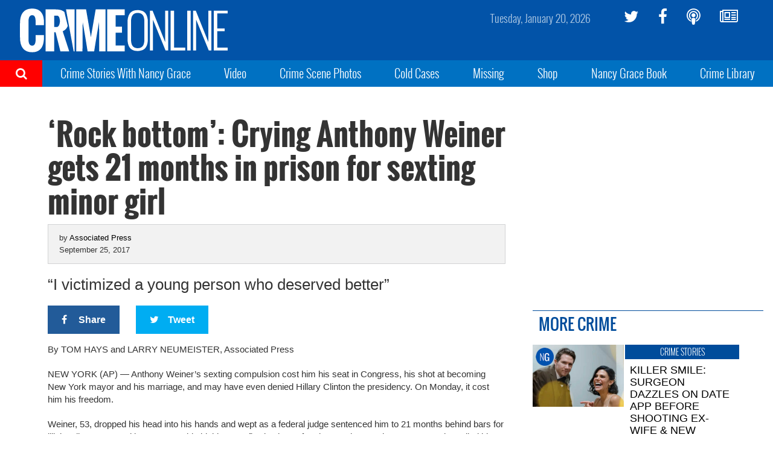

--- FILE ---
content_type: text/plain;charset=UTF-8
request_url: https://c.pub.network/v2/c
body_size: -113
content:
b85952e3-69ac-48fb-93e9-753a6033380c

--- FILE ---
content_type: text/plain;charset=UTF-8
request_url: https://c.pub.network/v2/c
body_size: -265
content:
5024bb45-dabf-4a15-93a0-1895b0611efa